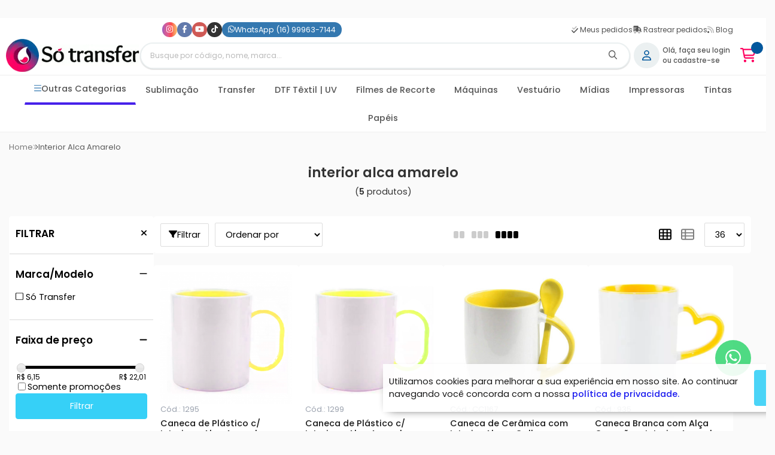

--- FILE ---
content_type: image/svg+xml
request_url: https://ka-p.fontawesome.com/releases/v6.7.2/svgs/duotone/truck-fast.svg?token=80583c5e2b
body_size: 246
content:
<svg xmlns="http://www.w3.org/2000/svg" viewBox="0 0 640 512"><!--! Font Awesome Pro 6.7.2 by @fontawesome - https://fontawesome.com License - https://fontawesome.com/license (Commercial License) Copyright 2024 Fonticons, Inc. --><defs><style>.fa-secondary{opacity:.4}</style></defs><path class="fa-secondary" d="M0 112c0 8.8 7.2 16 16 16l48 0 208 0c8.8 0 16-7.2 16-16s-7.2-16-16-16L64 96 16 96c-8.8 0-16 7.2-16 16zM0 240c0 8.8 7.2 16 16 16l48 0 144 0c8.8 0 16-7.2 16-16s-7.2-16-16-16L64 224l-48 0c-8.8 0-16 7.2-16 16zm32-64c0 8.8 7.2 16 16 16l16 0 176 0c8.8 0 16-7.2 16-16s-7.2-16-16-16L64 160l-16 0c-8.8 0-16 7.2-16 16zM96 432a80 80 0 1 0 160 0A80 80 0 1 0 96 432zm288 0a80 80 0 1 0 160 0 80 80 0 1 0 -160 0z"/><path class="fa-primary" d="M64 48C64 21.5 85.5 0 112 0L368 0c26.5 0 48 21.5 48 48l0 48 50.7 0c17 0 33.3 6.7 45.3 18.7L589.3 192c12 12 18.7 28.3 18.7 45.3l0 18.7 0 32 0 64c17.7 0 32 14.3 32 32s-14.3 32-32 32l-32 0-1.1 0c-7.8-54.3-54.4-96-110.9-96s-103.1 41.7-110.9 96l-66.3 0c-7.8-54.3-54.4-96-110.9-96c-48.1 0-89.2 30.4-105 73c-4.4-7.3-7-15.8-7-25l0-112 144 0c8.8 0 16-7.2 16-16s-7.2-16-16-16L64 224l0-32 176 0c8.8 0 16-7.2 16-16s-7.2-16-16-16L64 160l0-32 208 0c8.8 0 16-7.2 16-16s-7.2-16-16-16L64 96l0-48zM416 256l128 0 0-18.7L466.7 160 416 160l0 96z"/></svg>

--- FILE ---
content_type: image/svg+xml
request_url: https://ka-p.fontawesome.com/releases/v6.7.2/svgs/regular/circle-envelope.svg?token=80583c5e2b
body_size: 53
content:
<svg xmlns="http://www.w3.org/2000/svg" viewBox="0 0 512 512"><!--! Font Awesome Pro 6.7.2 by @fontawesome - https://fontawesome.com License - https://fontawesome.com/license (Commercial License) Copyright 2024 Fonticons, Inc. --><path d="M256 48a208 208 0 1 1 0 416 208 208 0 1 1 0-416zm0 464A256 256 0 1 0 256 0a256 256 0 1 0 0 512zm-7.3-256.4c2.2 1.2 4.7 1.9 7.3 1.9s5.1-.6 7.3-1.9l120.6-66.4C382.5 172.9 368.7 160 352 160l-192 0c-16.7 0-30.5 12.9-31.9 29.3l120.6 66.4zm30 28c-7 3.8-14.8 5.8-22.7 5.8s-15.8-2-22.7-5.8L128 225.7l0 94.3c0 17.7 14.3 32 32 32l192 0c17.7 0 32-14.3 32-32l0-94.3L278.7 283.6z"/></svg>